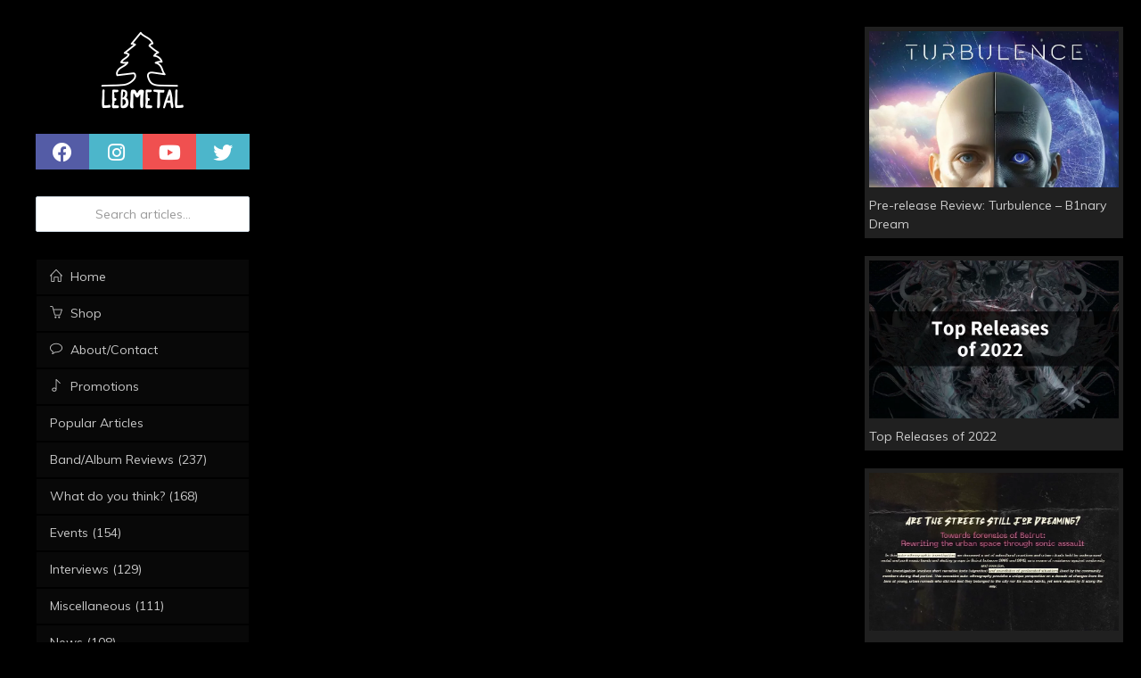

--- FILE ---
content_type: text/html; charset=UTF-8
request_url: https://lebmetal.com/offers/
body_size: 12779
content:
<!DOCTYPE html>
<html lang="en">
	<head>
		<meta http-equiv="Content-Type" content="text/html; charset=UTF-8" />
		<meta name="viewport" content="width=device-width, initial-scale=1.0" />
		<meta name="robots" content="index,follow,noodp,noydir" />
		<meta property="fb:app_id" content="575717509149512">
        
		            <link rel="canonical" href="https://lebmetal.com/offers/">
		        
		<link rel="pingback" href="https://lebmetal.com/xmlrpc.php" />
		<link rel="shortcut icon" type="image/png" href="https://lebmetal.com/wp-content/themes/wide/assets/images/favicon.png?v=1.3" />
		<link rel="apple-touch-icon" href="https://lebmetal.com/wp-content/themes/wide/assets/images/favicon.png?v=1.3" />
        
		<title>Offers | LebMetal</title>
<meta name="description" content="We are a group of music enthusiasts who promote both Rock / Metal music and their subcultures. We mainly cover events, review albums and promote bands and artists." />
<meta name="keywords" content="lebanon,lebanese metal bands, lebanese rock bands, lebmetal,interviews,reviews,events" />
<meta property="og:type" content="website" />
<meta property="og:title" content="Offers | LebMetal" />
<meta property="og:url" content="https://lebmetal.com/offers/" />	
<meta property="og:description" content="We are a group of music enthusiasts who promote both Rock / Metal music and their subcultures. We mainly cover events, review albums and promote bands and artists." />
<meta property="og:image" content="https://lebmetal.com/wp-content/themes/wide/assets/images/default-facebook.png?v=10" />

<!-- Rich snippets -->
<script type="application/ld+json">
{
	"@context": "http://schema.org",
	"@type": "WebSite",
	"name": "LebMetal",
	"alternateName": "The Lebanese Metal Community",
	"url": "http://www.lebmetal.com",
	"description": "We are a group of music enthusiasts who promote both Rock / Metal music and their subcultures. We mainly cover events, review albums and promote bands and artists.",
	"image": "https://lebmetal.com/wp-content/themes/wide/assets/images/default-facebook.png?v=10",
  "potentialAction": {
    "@type": "SearchAction",
    "target": "https://www.lebmetal.com/?s={search_term_string}",
    "query-input": "required name=search_term_string"
  }
}
</script>        
		<meta name='robots' content='max-image-preview:large' />
<link rel='dns-prefetch' href='//platform-api.sharethis.com' />
<link rel='dns-prefetch' href='//ajax.googleapis.com' />
<link rel='dns-prefetch' href='//fonts.googleapis.com' />
<link rel='dns-prefetch' href='//www.googletagmanager.com' />
<link rel='dns-prefetch' href='//pagead2.googlesyndication.com' />
<script type="text/javascript">
/* <![CDATA[ */
window._wpemojiSettings = {"baseUrl":"https:\/\/s.w.org\/images\/core\/emoji\/15.0.3\/72x72\/","ext":".png","svgUrl":"https:\/\/s.w.org\/images\/core\/emoji\/15.0.3\/svg\/","svgExt":".svg","source":{"concatemoji":"https:\/\/lebmetal.com\/wp-includes\/js\/wp-emoji-release.min.js?ver=6.5.2"}};
/*! This file is auto-generated */
!function(i,n){var o,s,e;function c(e){try{var t={supportTests:e,timestamp:(new Date).valueOf()};sessionStorage.setItem(o,JSON.stringify(t))}catch(e){}}function p(e,t,n){e.clearRect(0,0,e.canvas.width,e.canvas.height),e.fillText(t,0,0);var t=new Uint32Array(e.getImageData(0,0,e.canvas.width,e.canvas.height).data),r=(e.clearRect(0,0,e.canvas.width,e.canvas.height),e.fillText(n,0,0),new Uint32Array(e.getImageData(0,0,e.canvas.width,e.canvas.height).data));return t.every(function(e,t){return e===r[t]})}function u(e,t,n){switch(t){case"flag":return n(e,"\ud83c\udff3\ufe0f\u200d\u26a7\ufe0f","\ud83c\udff3\ufe0f\u200b\u26a7\ufe0f")?!1:!n(e,"\ud83c\uddfa\ud83c\uddf3","\ud83c\uddfa\u200b\ud83c\uddf3")&&!n(e,"\ud83c\udff4\udb40\udc67\udb40\udc62\udb40\udc65\udb40\udc6e\udb40\udc67\udb40\udc7f","\ud83c\udff4\u200b\udb40\udc67\u200b\udb40\udc62\u200b\udb40\udc65\u200b\udb40\udc6e\u200b\udb40\udc67\u200b\udb40\udc7f");case"emoji":return!n(e,"\ud83d\udc26\u200d\u2b1b","\ud83d\udc26\u200b\u2b1b")}return!1}function f(e,t,n){var r="undefined"!=typeof WorkerGlobalScope&&self instanceof WorkerGlobalScope?new OffscreenCanvas(300,150):i.createElement("canvas"),a=r.getContext("2d",{willReadFrequently:!0}),o=(a.textBaseline="top",a.font="600 32px Arial",{});return e.forEach(function(e){o[e]=t(a,e,n)}),o}function t(e){var t=i.createElement("script");t.src=e,t.defer=!0,i.head.appendChild(t)}"undefined"!=typeof Promise&&(o="wpEmojiSettingsSupports",s=["flag","emoji"],n.supports={everything:!0,everythingExceptFlag:!0},e=new Promise(function(e){i.addEventListener("DOMContentLoaded",e,{once:!0})}),new Promise(function(t){var n=function(){try{var e=JSON.parse(sessionStorage.getItem(o));if("object"==typeof e&&"number"==typeof e.timestamp&&(new Date).valueOf()<e.timestamp+604800&&"object"==typeof e.supportTests)return e.supportTests}catch(e){}return null}();if(!n){if("undefined"!=typeof Worker&&"undefined"!=typeof OffscreenCanvas&&"undefined"!=typeof URL&&URL.createObjectURL&&"undefined"!=typeof Blob)try{var e="postMessage("+f.toString()+"("+[JSON.stringify(s),u.toString(),p.toString()].join(",")+"));",r=new Blob([e],{type:"text/javascript"}),a=new Worker(URL.createObjectURL(r),{name:"wpTestEmojiSupports"});return void(a.onmessage=function(e){c(n=e.data),a.terminate(),t(n)})}catch(e){}c(n=f(s,u,p))}t(n)}).then(function(e){for(var t in e)n.supports[t]=e[t],n.supports.everything=n.supports.everything&&n.supports[t],"flag"!==t&&(n.supports.everythingExceptFlag=n.supports.everythingExceptFlag&&n.supports[t]);n.supports.everythingExceptFlag=n.supports.everythingExceptFlag&&!n.supports.flag,n.DOMReady=!1,n.readyCallback=function(){n.DOMReady=!0}}).then(function(){return e}).then(function(){var e;n.supports.everything||(n.readyCallback(),(e=n.source||{}).concatemoji?t(e.concatemoji):e.wpemoji&&e.twemoji&&(t(e.twemoji),t(e.wpemoji)))}))}((window,document),window._wpemojiSettings);
/* ]]> */
</script>
<style type="text/css" media="all">
.wpautoterms-footer{background-color:#ffffff;text-align:center;}
.wpautoterms-footer a{color:#000000;font-family:Arial, sans-serif;font-size:14px;}
.wpautoterms-footer .separator{color:#cccccc;font-family:Arial, sans-serif;font-size:14px;}</style>
<style id='wp-emoji-styles-inline-css' type='text/css'>

	img.wp-smiley, img.emoji {
		display: inline !important;
		border: none !important;
		box-shadow: none !important;
		height: 1em !important;
		width: 1em !important;
		margin: 0 0.07em !important;
		vertical-align: -0.1em !important;
		background: none !important;
		padding: 0 !important;
	}
</style>
<link rel='stylesheet' id='wp-block-library-css' href='https://lebmetal.com/wp-includes/css/dist/block-library/style.min.css?ver=6.5.2' type='text/css' media='all' />
<style id='classic-theme-styles-inline-css' type='text/css'>
/*! This file is auto-generated */
.wp-block-button__link{color:#fff;background-color:#32373c;border-radius:9999px;box-shadow:none;text-decoration:none;padding:calc(.667em + 2px) calc(1.333em + 2px);font-size:1.125em}.wp-block-file__button{background:#32373c;color:#fff;text-decoration:none}
</style>
<style id='global-styles-inline-css' type='text/css'>
body{--wp--preset--color--black: #000000;--wp--preset--color--cyan-bluish-gray: #abb8c3;--wp--preset--color--white: #ffffff;--wp--preset--color--pale-pink: #f78da7;--wp--preset--color--vivid-red: #cf2e2e;--wp--preset--color--luminous-vivid-orange: #ff6900;--wp--preset--color--luminous-vivid-amber: #fcb900;--wp--preset--color--light-green-cyan: #7bdcb5;--wp--preset--color--vivid-green-cyan: #00d084;--wp--preset--color--pale-cyan-blue: #8ed1fc;--wp--preset--color--vivid-cyan-blue: #0693e3;--wp--preset--color--vivid-purple: #9b51e0;--wp--preset--gradient--vivid-cyan-blue-to-vivid-purple: linear-gradient(135deg,rgba(6,147,227,1) 0%,rgb(155,81,224) 100%);--wp--preset--gradient--light-green-cyan-to-vivid-green-cyan: linear-gradient(135deg,rgb(122,220,180) 0%,rgb(0,208,130) 100%);--wp--preset--gradient--luminous-vivid-amber-to-luminous-vivid-orange: linear-gradient(135deg,rgba(252,185,0,1) 0%,rgba(255,105,0,1) 100%);--wp--preset--gradient--luminous-vivid-orange-to-vivid-red: linear-gradient(135deg,rgba(255,105,0,1) 0%,rgb(207,46,46) 100%);--wp--preset--gradient--very-light-gray-to-cyan-bluish-gray: linear-gradient(135deg,rgb(238,238,238) 0%,rgb(169,184,195) 100%);--wp--preset--gradient--cool-to-warm-spectrum: linear-gradient(135deg,rgb(74,234,220) 0%,rgb(151,120,209) 20%,rgb(207,42,186) 40%,rgb(238,44,130) 60%,rgb(251,105,98) 80%,rgb(254,248,76) 100%);--wp--preset--gradient--blush-light-purple: linear-gradient(135deg,rgb(255,206,236) 0%,rgb(152,150,240) 100%);--wp--preset--gradient--blush-bordeaux: linear-gradient(135deg,rgb(254,205,165) 0%,rgb(254,45,45) 50%,rgb(107,0,62) 100%);--wp--preset--gradient--luminous-dusk: linear-gradient(135deg,rgb(255,203,112) 0%,rgb(199,81,192) 50%,rgb(65,88,208) 100%);--wp--preset--gradient--pale-ocean: linear-gradient(135deg,rgb(255,245,203) 0%,rgb(182,227,212) 50%,rgb(51,167,181) 100%);--wp--preset--gradient--electric-grass: linear-gradient(135deg,rgb(202,248,128) 0%,rgb(113,206,126) 100%);--wp--preset--gradient--midnight: linear-gradient(135deg,rgb(2,3,129) 0%,rgb(40,116,252) 100%);--wp--preset--font-size--small: 13px;--wp--preset--font-size--medium: 20px;--wp--preset--font-size--large: 36px;--wp--preset--font-size--x-large: 42px;--wp--preset--spacing--20: 0.44rem;--wp--preset--spacing--30: 0.67rem;--wp--preset--spacing--40: 1rem;--wp--preset--spacing--50: 1.5rem;--wp--preset--spacing--60: 2.25rem;--wp--preset--spacing--70: 3.38rem;--wp--preset--spacing--80: 5.06rem;--wp--preset--shadow--natural: 6px 6px 9px rgba(0, 0, 0, 0.2);--wp--preset--shadow--deep: 12px 12px 50px rgba(0, 0, 0, 0.4);--wp--preset--shadow--sharp: 6px 6px 0px rgba(0, 0, 0, 0.2);--wp--preset--shadow--outlined: 6px 6px 0px -3px rgba(255, 255, 255, 1), 6px 6px rgba(0, 0, 0, 1);--wp--preset--shadow--crisp: 6px 6px 0px rgba(0, 0, 0, 1);}:where(.is-layout-flex){gap: 0.5em;}:where(.is-layout-grid){gap: 0.5em;}body .is-layout-flow > .alignleft{float: left;margin-inline-start: 0;margin-inline-end: 2em;}body .is-layout-flow > .alignright{float: right;margin-inline-start: 2em;margin-inline-end: 0;}body .is-layout-flow > .aligncenter{margin-left: auto !important;margin-right: auto !important;}body .is-layout-constrained > .alignleft{float: left;margin-inline-start: 0;margin-inline-end: 2em;}body .is-layout-constrained > .alignright{float: right;margin-inline-start: 2em;margin-inline-end: 0;}body .is-layout-constrained > .aligncenter{margin-left: auto !important;margin-right: auto !important;}body .is-layout-constrained > :where(:not(.alignleft):not(.alignright):not(.alignfull)){max-width: var(--wp--style--global--content-size);margin-left: auto !important;margin-right: auto !important;}body .is-layout-constrained > .alignwide{max-width: var(--wp--style--global--wide-size);}body .is-layout-flex{display: flex;}body .is-layout-flex{flex-wrap: wrap;align-items: center;}body .is-layout-flex > *{margin: 0;}body .is-layout-grid{display: grid;}body .is-layout-grid > *{margin: 0;}:where(.wp-block-columns.is-layout-flex){gap: 2em;}:where(.wp-block-columns.is-layout-grid){gap: 2em;}:where(.wp-block-post-template.is-layout-flex){gap: 1.25em;}:where(.wp-block-post-template.is-layout-grid){gap: 1.25em;}.has-black-color{color: var(--wp--preset--color--black) !important;}.has-cyan-bluish-gray-color{color: var(--wp--preset--color--cyan-bluish-gray) !important;}.has-white-color{color: var(--wp--preset--color--white) !important;}.has-pale-pink-color{color: var(--wp--preset--color--pale-pink) !important;}.has-vivid-red-color{color: var(--wp--preset--color--vivid-red) !important;}.has-luminous-vivid-orange-color{color: var(--wp--preset--color--luminous-vivid-orange) !important;}.has-luminous-vivid-amber-color{color: var(--wp--preset--color--luminous-vivid-amber) !important;}.has-light-green-cyan-color{color: var(--wp--preset--color--light-green-cyan) !important;}.has-vivid-green-cyan-color{color: var(--wp--preset--color--vivid-green-cyan) !important;}.has-pale-cyan-blue-color{color: var(--wp--preset--color--pale-cyan-blue) !important;}.has-vivid-cyan-blue-color{color: var(--wp--preset--color--vivid-cyan-blue) !important;}.has-vivid-purple-color{color: var(--wp--preset--color--vivid-purple) !important;}.has-black-background-color{background-color: var(--wp--preset--color--black) !important;}.has-cyan-bluish-gray-background-color{background-color: var(--wp--preset--color--cyan-bluish-gray) !important;}.has-white-background-color{background-color: var(--wp--preset--color--white) !important;}.has-pale-pink-background-color{background-color: var(--wp--preset--color--pale-pink) !important;}.has-vivid-red-background-color{background-color: var(--wp--preset--color--vivid-red) !important;}.has-luminous-vivid-orange-background-color{background-color: var(--wp--preset--color--luminous-vivid-orange) !important;}.has-luminous-vivid-amber-background-color{background-color: var(--wp--preset--color--luminous-vivid-amber) !important;}.has-light-green-cyan-background-color{background-color: var(--wp--preset--color--light-green-cyan) !important;}.has-vivid-green-cyan-background-color{background-color: var(--wp--preset--color--vivid-green-cyan) !important;}.has-pale-cyan-blue-background-color{background-color: var(--wp--preset--color--pale-cyan-blue) !important;}.has-vivid-cyan-blue-background-color{background-color: var(--wp--preset--color--vivid-cyan-blue) !important;}.has-vivid-purple-background-color{background-color: var(--wp--preset--color--vivid-purple) !important;}.has-black-border-color{border-color: var(--wp--preset--color--black) !important;}.has-cyan-bluish-gray-border-color{border-color: var(--wp--preset--color--cyan-bluish-gray) !important;}.has-white-border-color{border-color: var(--wp--preset--color--white) !important;}.has-pale-pink-border-color{border-color: var(--wp--preset--color--pale-pink) !important;}.has-vivid-red-border-color{border-color: var(--wp--preset--color--vivid-red) !important;}.has-luminous-vivid-orange-border-color{border-color: var(--wp--preset--color--luminous-vivid-orange) !important;}.has-luminous-vivid-amber-border-color{border-color: var(--wp--preset--color--luminous-vivid-amber) !important;}.has-light-green-cyan-border-color{border-color: var(--wp--preset--color--light-green-cyan) !important;}.has-vivid-green-cyan-border-color{border-color: var(--wp--preset--color--vivid-green-cyan) !important;}.has-pale-cyan-blue-border-color{border-color: var(--wp--preset--color--pale-cyan-blue) !important;}.has-vivid-cyan-blue-border-color{border-color: var(--wp--preset--color--vivid-cyan-blue) !important;}.has-vivid-purple-border-color{border-color: var(--wp--preset--color--vivid-purple) !important;}.has-vivid-cyan-blue-to-vivid-purple-gradient-background{background: var(--wp--preset--gradient--vivid-cyan-blue-to-vivid-purple) !important;}.has-light-green-cyan-to-vivid-green-cyan-gradient-background{background: var(--wp--preset--gradient--light-green-cyan-to-vivid-green-cyan) !important;}.has-luminous-vivid-amber-to-luminous-vivid-orange-gradient-background{background: var(--wp--preset--gradient--luminous-vivid-amber-to-luminous-vivid-orange) !important;}.has-luminous-vivid-orange-to-vivid-red-gradient-background{background: var(--wp--preset--gradient--luminous-vivid-orange-to-vivid-red) !important;}.has-very-light-gray-to-cyan-bluish-gray-gradient-background{background: var(--wp--preset--gradient--very-light-gray-to-cyan-bluish-gray) !important;}.has-cool-to-warm-spectrum-gradient-background{background: var(--wp--preset--gradient--cool-to-warm-spectrum) !important;}.has-blush-light-purple-gradient-background{background: var(--wp--preset--gradient--blush-light-purple) !important;}.has-blush-bordeaux-gradient-background{background: var(--wp--preset--gradient--blush-bordeaux) !important;}.has-luminous-dusk-gradient-background{background: var(--wp--preset--gradient--luminous-dusk) !important;}.has-pale-ocean-gradient-background{background: var(--wp--preset--gradient--pale-ocean) !important;}.has-electric-grass-gradient-background{background: var(--wp--preset--gradient--electric-grass) !important;}.has-midnight-gradient-background{background: var(--wp--preset--gradient--midnight) !important;}.has-small-font-size{font-size: var(--wp--preset--font-size--small) !important;}.has-medium-font-size{font-size: var(--wp--preset--font-size--medium) !important;}.has-large-font-size{font-size: var(--wp--preset--font-size--large) !important;}.has-x-large-font-size{font-size: var(--wp--preset--font-size--x-large) !important;}
.wp-block-navigation a:where(:not(.wp-element-button)){color: inherit;}
:where(.wp-block-post-template.is-layout-flex){gap: 1.25em;}:where(.wp-block-post-template.is-layout-grid){gap: 1.25em;}
:where(.wp-block-columns.is-layout-flex){gap: 2em;}:where(.wp-block-columns.is-layout-grid){gap: 2em;}
.wp-block-pullquote{font-size: 1.5em;line-height: 1.6;}
</style>
<link rel='stylesheet' id='wpautoterms_css-css' href='https://lebmetal.com/wp-content/plugins/auto-terms-of-service-and-privacy-policy/css/wpautoterms.css?ver=6.5.2' type='text/css' media='all' />
<link rel='stylesheet' id='taxonomy-image-plugin-public-css' href='https://lebmetal.com/wp-content/plugins/taxonomy-images/css/style.css?ver=0.9.6' type='text/css' media='screen' />
<link rel='stylesheet' id='google_font_muli-css' href='https://fonts.googleapis.com/css?family=Muli%3A400%2C500%2C600%2C700&#038;ver=6.5.2' type='text/css' media='all' />
<link rel='stylesheet' id='font-awesome-css' href='https://lebmetal.com/wp-content/themes/wide/assets/css/all.min.css?ver=6.5.2' type='text/css' media='all' />
<script type="text/javascript" src="http://ajax.googleapis.com/ajax/libs/jquery/3.6.0/jquery.min.js?ver=2.0.0" id="jquery-js"></script>
<script type="text/javascript" src="https://lebmetal.com/wp-includes/js/dist/vendor/wp-polyfill-inert.min.js?ver=3.1.2" id="wp-polyfill-inert-js"></script>
<script type="text/javascript" src="https://lebmetal.com/wp-includes/js/dist/vendor/regenerator-runtime.min.js?ver=0.14.0" id="regenerator-runtime-js"></script>
<script type="text/javascript" src="https://lebmetal.com/wp-includes/js/dist/vendor/wp-polyfill.min.js?ver=3.15.0" id="wp-polyfill-js"></script>
<script type="text/javascript" src="https://lebmetal.com/wp-includes/js/dist/dom-ready.min.js?ver=f77871ff7694fffea381" id="wp-dom-ready-js"></script>
<script type="text/javascript" src="https://lebmetal.com/wp-content/plugins/auto-terms-of-service-and-privacy-policy/js/base.js?ver=2.5.1" id="wpautoterms_base-js"></script>
<script type="text/javascript" src="//platform-api.sharethis.com/js/sharethis.js?ver=8.4.12#property=654285a5744d850019cafca3&amp;product=gdpr-compliance-tool-v2&amp;source=simple-share-buttons-adder-wordpress" id="simple-share-buttons-adder-mu-js"></script>
<link rel="https://api.w.org/" href="https://lebmetal.com/wp-json/" /><link rel="alternate" type="application/json" href="https://lebmetal.com/wp-json/wp/v2/pages/23548" /><link rel="EditURI" type="application/rsd+xml" title="RSD" href="https://lebmetal.com/xmlrpc.php?rsd" />
<meta name="generator" content="WordPress 6.5.2" />
<link rel="canonical" href="https://lebmetal.com/offers/" />
<link rel='shortlink' href='https://lebmetal.com/?p=23548' />
<link rel="alternate" type="application/json+oembed" href="https://lebmetal.com/wp-json/oembed/1.0/embed?url=https%3A%2F%2Flebmetal.com%2Foffers%2F" />
<link rel="alternate" type="text/xml+oembed" href="https://lebmetal.com/wp-json/oembed/1.0/embed?url=https%3A%2F%2Flebmetal.com%2Foffers%2F&#038;format=xml" />
<meta name="generator" content="Site Kit by Google 1.124.0" />		<script>
			document.documentElement.className = document.documentElement.className.replace('no-js', 'js');
		</script>
				<style>
			.no-js img.lazyload {
				display: none;
			}

			figure.wp-block-image img.lazyloading {
				min-width: 150px;
			}

						.lazyload, .lazyloading {
				opacity: 0;
			}

			.lazyloaded {
				opacity: 1;
				transition: opacity 300ms;
				transition-delay: 0ms;
			}

					</style>
		
<!-- Google AdSense meta tags added by Site Kit -->
<meta name="google-adsense-platform-account" content="ca-host-pub-2644536267352236">
<meta name="google-adsense-platform-domain" content="sitekit.withgoogle.com">
<!-- End Google AdSense meta tags added by Site Kit -->

<!-- Google AdSense snippet added by Site Kit -->
<script type="text/javascript" async="async" src="https://pagead2.googlesyndication.com/pagead/js/adsbygoogle.js?client=ca-pub-3199633713417936&amp;host=ca-host-pub-2644536267352236" crossorigin="anonymous"></script>

<!-- End Google AdSense snippet added by Site Kit -->
        
		<link rel="stylesheet" id="main-css" href="https://lebmetal.com/wp-content/themes/wide/style.css?ver=20.0302" type="text/css" media="all" />
		<link rel="stylesheet" id="main-css" href="https://lebmetal.com/wp-content/themes/wide/style_updates.css?ver=20.0302" type="text/css" media="all" />
        
            		<script async src="https://www.googletagmanager.com/gtag/js?id=UA-162778888-1"></script>
    		<script>
            window.dataLayer = window.dataLayer || [];
            function gtag(){dataLayer.push(arguments);}
            gtag('js', new Date());
            gtag('config', 'UA-162778888-1');
            </script>
            <script async src="https://pagead2.googlesyndication.com/pagead/js/adsbygoogle.js"></script>
            </head>
    
	<body class="page-template page-template-template-offers page-template-template-offers-php page page-id-23548">
		<section id="content">
			<div id="panel_1" class="panel_block">
				<div id="logo" class="navbar-header aside">
					<a id="btn-open-menu" class="btn visible-xs" href="javascript:void(0);"><i class="icon-list"></i></a>
					<a class="navbar-brand" href="https://lebmetal.com">
						<img alt="LebMetal Logo" data-src="https://lebmetal.com/wp-content/themes/wide/assets/images/lebmetal_logo_bw.png" src="[data-uri]" class="lazyload" /><noscript><img alt="LebMetal Logo" src="https://lebmetal.com/wp-content/themes/wide/assets/images/lebmetal_logo_bw.png"/></noscript>
                    </a>
					<a class="btn btn-link visible-xs" data-target=".user" data-toggle="dropdown"></a>
                </div>
                <div class="side_block" id="site_search_mobile">
                    <form role="search" action="https://lebmetal.com" method="get">
                        <input name="s" class="form-control" placeholder="Search articles..." type="text">
                    </form>
                </div>
                
				<div class="navbar-social side_block clearfix">
					<a href="https://fb.com/lebmetal" target="_open" class="btn btn-icon btn-primary"><i class="far fa-2x fa-facebook"></i></a>
                    <a href="https://instagram.com/lebmetal" target="_open" class="btn btn-icon btn-info"><i class="far fa-2x fa-instagram"></i></a>
					<a href="https://www.youtube.com/channel/UCglzHxh3_PIkPtXTjxInojw" target="_open" class="btn btn-icon btn-danger"><i class="far fa-2x fa-youtube"></i></a>
					<a href="https://twitter.com/lebmetal" target="_open" class="btn btn-icon btn-info"><i class="far fa-2x fa-twitter"></i></a>
                </div>
                
                                    <div class="side_block" id="site_search">
                        <form role="search" action="https://lebmetal.com" method="get">
                            <input name="s" class="form-control" placeholder="Search articles..." type="text">
                        </form>
                    </div>
                                <div class="side_block">
                    <section id="nav">
                        <section>
                            <nav class="nav-primary">
                                <ul class="nav" id="nav-categories">
                                    <li><a href="https://lebmetal.com"><i class="icon-home icon"></i> <span>Home</span></a></li>
                                    <li> <a href="https://lebmetal.com/shop"><i class="icon-basket icon"></i> <span>Shop</span></a></li>
                                    <li><a href="https://lebmetal.com/about-contact"><i class="icon-bubble icon"></i> <span>About/Contact</span></a></li>
                                    <li><a href="https://lebmetal.com/promotions"><i class="icon-music-tone icon"></i> <span>Promotions</span></a></li>
                                    <li><a href="https://lebmetal.com/popular-articles">Popular Articles</a></li>
                                                                            									<li><a href="https://lebmetal.com/category/bandalbum-reviews/"><span>Band/Album Reviews (237)</span></a></a></li>                                        									<li><a href="https://lebmetal.com/category/what-do-you-think/"><span>What do you think? (168)</span></a></a></li>                                        									<li><a href="https://lebmetal.com/category/events/"><span>Events (154)</span></a></a></li>                                        									<li><a href="https://lebmetal.com/category/interviews/"><span>Interviews (129)</span></a></a></li>                                        									<li><a href="https://lebmetal.com/category/did-you-know/"><span>Miscellaneous (111)</span></a></a></li>                                        									<li><a href="https://lebmetal.com/category/news/"><span>News (108)</span></a></a></li>                                        									<li><a href="https://lebmetal.com/category/event-reviews/"><span>Event Reviews (106)</span></a></a></li>                                        									<li><a href="https://lebmetal.com/category/musicians-corner/"><span>Musician's Corner (21)</span></a></a></li>                                                                    </ul>
                            </nav>
                        </section>
                    </section>
                </div>
            
                                    <div class="side_block" id="amazon_merch">
                        <iframe style="width:120px;height:240px;" marginwidth="0" marginheight="0" scrolling="no" frameborder="0" src="//ws-na.amazon-adsystem.com/widgets/q?ServiceVersion=20070822&OneJS=1&Operation=GetAdHtml&MarketPlace=US&source=ss&ref=as_ss_li_til&ad_type=product_link&tracking_id=lebmetal-20&language=en_US&marketplace=amazon&region=US&placement=B08DYYN6FB&asins=B08DYYN6FB&linkId=a49fd7153c33d44cb25a49460177f02f&show_border=true&link_opens_in_new_window=true"></iframe>
                        <iframe style="width:120px;height:240px;" marginwidth="0" marginheight="0" scrolling="no" frameborder="0" src="//ws-na.amazon-adsystem.com/widgets/q?ServiceVersion=20070822&OneJS=1&Operation=GetAdHtml&MarketPlace=US&source=ss&ref=as_ss_li_til&ad_type=product_link&tracking_id=lebmetal-20&language=en_US&marketplace=amazon&region=US&placement=B08DM4HYMS&asins=B08DM4HYMS&linkId=beaed5da64e5f7ed91e6868f3daaa4f2&show_border=true&link_opens_in_new_window=true"></iframe>
                        <iframe style="width:120px;height:240px;" marginwidth="0" marginheight="0" scrolling="no" frameborder="0" src="//ws-na.amazon-adsystem.com/widgets/q?ServiceVersion=20070822&OneJS=1&Operation=GetAdHtml&MarketPlace=US&source=ss&ref=as_ss_li_til&ad_type=product_link&tracking_id=lebmetal-20&language=en_US&marketplace=amazon&region=US&placement=B08CGNGC6Y&asins=B08CGNGC6Y&linkId=546fbcdf40ffd423f2a44e495b625fce&show_border=true&link_opens_in_new_window=true"></iframe>
                    </div>
                <form class="side_block" id="form-paypal" action="https://www.paypal.com/cgi-bin/webscr" method="post" target="_top">
                    <input type="hidden" name="cmd" value="_donations">
                    <input type="hidden" name="business" value="admin@lebmetal.com">
                    <input type="hidden" name="lc" value="US">
                    <input type="hidden" name="item_name" value="LebMetal">
                    <input type="hidden" name="no_note" value="0">
                    <input type="hidden" name="currency_code" value="USD">
                    <input type="hidden" name="bn" value="PP-DonationsBF:btn_donateCC_LG.gif:NonHostedGuest">
                    <input type="image" src="https://www.paypalobjects.com/en_US/i/btn/btn_donateCC_LG.gif" border="0" name="submit" alt="PayPal - The safer, easier way to pay online!">
                    <img alt="" border="0" data-src="https://www.paypalobjects.com/en_US/i/scr/pixel.gif" width="1" height="1" src="[data-uri]" class="lazyload" style="--smush-placeholder-width: 1px; --smush-placeholder-aspect-ratio: 1/1;"><noscript><img alt="" border="0" src="https://www.paypalobjects.com/en_US/i/scr/pixel.gif" width="1" height="1"></noscript>
                </form>
                
                                    <ins class="adsbygoogle"
                    style="display:block"
                    data-ad-client="ca-pub-3199633713417936"
                    data-ad-slot="5224455371"
                    data-ad-format="auto"
                    data-full-width-responsive="true"></ins>
                			</div>
            
			<div id="panel_2" class="panel_block">
				                
<div class="row">
    <div class="col-lg-8">

        <div class="container_box container_youtube">
            <div class="row row_box" id="home-youtube">
                <div class="col-lg-12">
                    <iframe width="100%" height="100%" src="https://www.youtube.com/embed/videoseries?list=PLdpbDU-Amob5ljL7omPPHwOtr_8ZMon7T" frameborder="0" allow="autoplay; encrypted-media" allowfullscreen></iframe>
                </div>
                <div class="col-lg-12">
                    <iframe width="100%" height="100%" src="https://www.youtube.com/embed/videoseries?list=PLdpbDU-Amob6o3foWbM6yS6Gfb4yrbhKH" frameborder="0" allow="autoplay; encrypted-media" allowfullscreen></iframe>
                </div>
            </div>
        </div>

        <div class="row">
            <div class="col-lg-12">
                <h3 class="font-thin section_title">Recent Articles</h3>
            </div>
        </div>
        
        <div class="row row-sm" id="latest-articles">
                
            <div class="col-xs-12 col-sm-12 col-md-12 col-lg-12 listing-entry">
            <div class="item">
                <div class="pos-rlt">
                    <a class="listing-image" href="https://lebmetal.com/2024/03/pre-release-review-turbulence-b1nary-dream/"><img alt="Pre-release Review: Turbulence &#8211; B1nary Dream" class="img-full lazyload" data-src="https://lebmetal.com/wp-content/files/2024/03/picture-2600-Copy.jpg" src="[data-uri]" style="--smush-placeholder-width: 793px; --smush-placeholder-aspect-ratio: 793/495;"><noscript><img alt="Pre-release Review: Turbulence &#8211; B1nary Dream" class="img-full" src="https://lebmetal.com/wp-content/files/2024/03/picture-2600-Copy.jpg"></noscript></a>
                </div>
                <div class="padder-v post-meta-box">
                    <h2 class="title">
                        <a href="https://lebmetal.com/2024/03/pre-release-review-turbulence-b1nary-dream/">Pre-release Review: Turbulence &#8211; B1nary Dream</a>
                    </h2>
                    <span class="author">
                        <i class="fa fa-user"></i>&nbsp;<a href="https://lebmetal.com/author/rami-rouhana">Rami Rouhana</a>
                     </span>
                    <span class="date">
                        <i class="fa fa-clock-o"></i>&nbsp;Mar 3rd 2024                    </span>
                </div>
            </div>
        </div>
            
            
    	
			
    
            <div class="col-xs-12 col-sm-12 col-md-12 col-lg-12 listing-entry">
            <div class="item">
                <div class="pos-rlt">
                    <a class="listing-image" href="https://lebmetal.com/2023/01/top-releases-of-2022/"><img alt="Top Releases of 2022" class="img-full lazyload" data-src="https://lebmetal.com/wp-content/files/2023/01/lebmetal-top-releases-2022.jpg" src="[data-uri]" style="--smush-placeholder-width: 782px; --smush-placeholder-aspect-ratio: 782/495;"><noscript><img alt="Top Releases of 2022" class="img-full" src="https://lebmetal.com/wp-content/files/2023/01/lebmetal-top-releases-2022.jpg"></noscript></a>
                </div>
                <div class="padder-v post-meta-box">
                    <h2 class="title">
                        <a href="https://lebmetal.com/2023/01/top-releases-of-2022/">Top Releases of 2022</a>
                    </h2>
                    <span class="author">
                        <i class="fa fa-user"></i>&nbsp;<a href="https://lebmetal.com/author/admin">admin</a>
                     </span>
                    <span class="date">
                        <i class="fa fa-clock-o"></i>&nbsp;Jan 23rd 2023                    </span>
                </div>
            </div>
        </div>
            
                    <div class="clearfix visible-xs"></div>
            
    	
			
    
            <div class="col-xs-12 col-sm-12 col-md-12 col-lg-12 listing-entry">
            <div class="item">
                <div class="pos-rlt">
                    <a class="listing-image" href="https://lebmetal.com/2022/02/are-the-streets-still-for-dreaming-rehla-magazine-interactive-article-about-beiruts-metal-punk-underground/"><img alt="&#8220;Are The Streets Still For Dreaming?&#8221; Rehla magazine&#8217;s interactive article about Beirut&#8217;s Metal/Punk underground" class="img-full lazyload" data-src="https://lebmetal.com/wp-content/files/2022/02/front.jpg" src="[data-uri]" style="--smush-placeholder-width: 782px; --smush-placeholder-aspect-ratio: 782/495;"><noscript><img alt="&#8220;Are The Streets Still For Dreaming?&#8221; Rehla magazine&#8217;s interactive article about Beirut&#8217;s Metal/Punk underground" class="img-full" src="https://lebmetal.com/wp-content/files/2022/02/front.jpg"></noscript></a>
                </div>
                <div class="padder-v post-meta-box">
                    <h2 class="title">
                        <a href="https://lebmetal.com/2022/02/are-the-streets-still-for-dreaming-rehla-magazine-interactive-article-about-beiruts-metal-punk-underground/">&#8220;Are The Streets Still For Dreaming?&#8221; Rehla magazine&#8217;s interactive article about Beirut&#8217;s Metal/Punk underground</a>
                    </h2>
                    <span class="author">
                        <i class="fa fa-user"></i>&nbsp;<a href="https://lebmetal.com/author/admin">admin</a>
                     </span>
                    <span class="date">
                        <i class="fa fa-clock-o"></i>&nbsp;Feb 5th 2022                    </span>
                </div>
            </div>
        </div>
            
            
    	
			
    
            <div class="col-xs-12 col-sm-12 col-md-12 col-lg-12 listing-entry">
            <div class="item">
                <div class="pos-rlt">
                    <a class="listing-image" href="https://lebmetal.com/2022/01/top-releases-of-2021/"><img alt="Top Releases of 2021" class="img-full lazyload" data-src="https://lebmetal.com/wp-content/files/2022/01/lebmetal-top-releases-2021.jpg" src="[data-uri]" style="--smush-placeholder-width: 782px; --smush-placeholder-aspect-ratio: 782/495;"><noscript><img alt="Top Releases of 2021" class="img-full" src="https://lebmetal.com/wp-content/files/2022/01/lebmetal-top-releases-2021.jpg"></noscript></a>
                </div>
                <div class="padder-v post-meta-box">
                    <h2 class="title">
                        <a href="https://lebmetal.com/2022/01/top-releases-of-2021/">Top Releases of 2021</a>
                    </h2>
                    <span class="author">
                        <i class="fa fa-user"></i>&nbsp;<a href="https://lebmetal.com/author/admin">admin</a>
                     </span>
                    <span class="date">
                        <i class="fa fa-clock-o"></i>&nbsp;Jan 31st 2022                    </span>
                </div>
            </div>
        </div>
            
                    <div class="clearfix visible-xs"></div>
            
    	
			
    
            <div class="col-xs-12 col-sm-12 col-md-12 col-lg-12 listing-entry">
            <div class="item">
                <div class="pos-rlt">
                    <a class="listing-image" href="https://lebmetal.com/2021/10/drums-the-thunder-of-rock-and-metal/"><img alt="Drums, The Thunder of Rock and Metal!" class="img-full lazyload" data-src="https://lebmetal.com/wp-content/files/2021/10/10400296_13105780284_9551_n.jpg" src="[data-uri]" style="--smush-placeholder-width: 982px; --smush-placeholder-aspect-ratio: 982/495;"><noscript><img alt="Drums, The Thunder of Rock and Metal!" class="img-full" src="https://lebmetal.com/wp-content/files/2021/10/10400296_13105780284_9551_n.jpg"></noscript></a>
                </div>
                <div class="padder-v post-meta-box">
                    <h2 class="title">
                        <a href="https://lebmetal.com/2021/10/drums-the-thunder-of-rock-and-metal/">Drums, The Thunder of Rock and Metal!</a>
                    </h2>
                    <span class="author">
                        <i class="fa fa-user"></i>&nbsp;<a href="https://lebmetal.com/author/metalman">Joe Francis</a>
                     </span>
                    <span class="date">
                        <i class="fa fa-clock-o"></i>&nbsp;Oct 17th 2021                    </span>
                </div>
            </div>
        </div>
            
            
    	
			
    
            <div class="col-xs-12 col-sm-12 col-md-12 col-lg-12 listing-entry">
            <div class="item">
                <div class="pos-rlt">
                    <a class="listing-image" href="https://lebmetal.com/2021/08/death-tribe-2nd-full-length-packs-a-punch-with-a-star-lineup-and-full-movie-experience/"><img alt="DEATH TRIBE&#8217;s 2nd full-length packs a punch with a star lineup and full movie experience" class="img-full lazyload" data-src="https://lebmetal.com/wp-content/files/2021/08/the-red-experiment-2021.jpg" src="[data-uri]" style="--smush-placeholder-width: 982px; --smush-placeholder-aspect-ratio: 982/495;"><noscript><img alt="DEATH TRIBE&#8217;s 2nd full-length packs a punch with a star lineup and full movie experience" class="img-full" src="https://lebmetal.com/wp-content/files/2021/08/the-red-experiment-2021.jpg"></noscript></a>
                </div>
                <div class="padder-v post-meta-box">
                    <h2 class="title">
                        <a href="https://lebmetal.com/2021/08/death-tribe-2nd-full-length-packs-a-punch-with-a-star-lineup-and-full-movie-experience/">DEATH TRIBE&#8217;s 2nd full-length packs a punch with a star lineup and full movie experience</a>
                    </h2>
                    <span class="author">
                        <i class="fa fa-user"></i>&nbsp;<a href="https://lebmetal.com/author/patrick-saad">Patrick Saad</a>
                     </span>
                    <span class="date">
                        <i class="fa fa-clock-o"></i>&nbsp;Aug 8th 2021                    </span>
                </div>
            </div>
        </div>
            
                    <div class="clearfix visible-xs"></div>
            
    	
			
        </div>

        <div class="more-entries">
            <a href="https://lebmetal.com/articles/page/2" class="btn btn-lg btn-primary">All Articles</a>
        </div>

        <div class="row">
            <div class="col-lg-12">
                <h3 id="head_recent_promotions" class="font-thin section_title">Recent Promotions</h3>
            </div>
        </div>

        <div class="row row_box" id="home-promotions">
            <div class="col-xs-12 col-sm-6 col-md-4 col-lg-4 listing-entry">
	<div class="item listing-article listing-promotion">
		<div class="pos-rlt">
			<a class="promotion-image" href="https://lebmetal.com/promotion/lucid-sins-dancing-in-the-dark-2023/"><img alt="Lucid Sins &#8211; Dancing In The Dark (2023)" class="img-full lazyload" data-src="https://lebmetal.com/wp-content/files/2023/11/a3900489233_10-e1698858357814.jpg" src="[data-uri]" style="--smush-placeholder-width: 400px; --smush-placeholder-aspect-ratio: 400/400;"><noscript><img alt="Lucid Sins &#8211; Dancing In The Dark (2023)" class="img-full" src="https://lebmetal.com/wp-content/files/2023/11/a3900489233_10-e1698858357814.jpg"></noscript></a>
		</div>
		<div class="padder-v">
            <h2 class="title">
                <a href="https://lebmetal.com/promotion/lucid-sins-dancing-in-the-dark-2023/">Lucid Sins &#8211; Dancing In The Dark (2023)</a>
            </h2>
            <span class="sub-title release-date">Release date: 27.10.2023</span>
        </div>
	</div>
</div>
	
<div class="col-xs-12 col-sm-6 col-md-4 col-lg-4 listing-entry">
	<div class="item listing-article listing-promotion">
		<div class="pos-rlt">
			<a class="promotion-image" href="https://lebmetal.com/promotion/spurv-brefjaere-2023/"><img alt="Spurv &#8211; Brefj​æ​re (2023)" class="img-full lazyload" data-src="https://lebmetal.com/wp-content/files/2023/10/a3117178521_10-e1697448836674.jpg" src="[data-uri]" style="--smush-placeholder-width: 400px; --smush-placeholder-aspect-ratio: 400/400;"><noscript><img alt="Spurv &#8211; Brefj​æ​re (2023)" class="img-full" src="https://lebmetal.com/wp-content/files/2023/10/a3117178521_10-e1697448836674.jpg"></noscript></a>
		</div>
		<div class="padder-v">
            <h2 class="title">
                <a href="https://lebmetal.com/promotion/spurv-brefjaere-2023/">Spurv &#8211; Brefj​æ​re (2023)</a>
            </h2>
            <span class="sub-title release-date">Release date: 22.09.2023</span>
        </div>
	</div>
</div>
	
<div class="col-xs-12 col-sm-6 col-md-4 col-lg-4 listing-entry">
	<div class="item listing-article listing-promotion">
		<div class="pos-rlt">
			<a class="promotion-image" href="https://lebmetal.com/promotion/car-crash-weather-terra-nostra-2023/"><img alt="car crash weather &#8211; Terra Nostra (2023)" class="img-full lazyload" data-src="https://lebmetal.com/wp-content/files/2023/10/a2467294261_10-e1697445061895.jpg" src="[data-uri]" style="--smush-placeholder-width: 400px; --smush-placeholder-aspect-ratio: 400/400;"><noscript><img alt="car crash weather &#8211; Terra Nostra (2023)" class="img-full" src="https://lebmetal.com/wp-content/files/2023/10/a2467294261_10-e1697445061895.jpg"></noscript></a>
		</div>
		<div class="padder-v">
            <h2 class="title">
                <a href="https://lebmetal.com/promotion/car-crash-weather-terra-nostra-2023/">car crash weather &#8211; Terra Nostra (2023)</a>
            </h2>
            <span class="sub-title release-date">Release date: 22.05.2023</span>
        </div>
	</div>
</div>
	
        </div>
        <div class="more-entries">
            <a href="https://lebmetal.com/promotions/page/2" class="btn btn-lg btn-primary">All Promotions</a>
        </div>

        <div class="row">
            <div class="col-lg-12">
                <h3 class="font-thin section_title">From the Archive</h3>
            </div>
        </div>

        <div class="row row_box" id="archive-articles">
                
            <div class="col-xs-12 col-sm-12 col-md-12 col-lg-6 listing-entry listing-entry-pic-first">
            <div class="item">
                <div class="pos-rlt">
                    <a class="listing-image" href="https://lebmetal.com/2021/01/lebmetal-top-releases-of-2020/"><img alt="Top Releases of 2020" class="img-full lazyload" data-src="https://lebmetal.com/wp-content/files/2021/01/lebmetal-top-releases-2020.jpg" src="[data-uri]" style="--smush-placeholder-width: 782px; --smush-placeholder-aspect-ratio: 782/495;"><noscript><img alt="Top Releases of 2020" class="img-full" src="https://lebmetal.com/wp-content/files/2021/01/lebmetal-top-releases-2020.jpg"></noscript></a>
                </div>
                <div class="padder-v post-meta-box">
                    <h3 class="title">
                        <a href="https://lebmetal.com/2021/01/lebmetal-top-releases-of-2020/">Top Releases of 2020</a>
                    </h3>
                    <span class="author">
                        <i class="fa fa-user"></i>&nbsp;<a href="https://lebmetal.com/author/admin">admin</a>
                     </span>
                    <span class="date">
                        <i class="fa fa-clock-o"></i>&nbsp;Jan 3rd 2021                    </span>
                </div>
            </div>
        </div>
    
    	
			
    
            <div class="col-xs-12 col-sm-12 col-md-12 col-lg-6 listing-entry listing-entry-pic-first">
            <div class="item">
                <div class="pos-rlt">
                    <a class="listing-image" href="https://lebmetal.com/2011/01/lebmetals-top-metal-releases-of-2010/"><img alt="LebMetal&#8217;s Top Releases of 2010" class="img-full lazyload" data-src="http://www.lebmetal.com/wp-content/files/2010/12/lebmetals-top-metal-releases-of-2010.jpg" src="[data-uri]"><noscript><img alt="LebMetal&#8217;s Top Releases of 2010" class="img-full" src="http://www.lebmetal.com/wp-content/files/2010/12/lebmetals-top-metal-releases-of-2010.jpg"></noscript></a>
                </div>
                <div class="padder-v post-meta-box">
                    <h3 class="title">
                        <a href="https://lebmetal.com/2011/01/lebmetals-top-metal-releases-of-2010/">LebMetal&#8217;s Top Releases of 2010</a>
                    </h3>
                    <span class="author">
                        <i class="fa fa-user"></i>&nbsp;<a href="https://lebmetal.com/author/admin">admin</a>
                     </span>
                    <span class="date">
                        <i class="fa fa-clock-o"></i>&nbsp;Jan 1st 2011                    </span>
                </div>
            </div>
        </div>
    
    	
			
        </div>
        
    </div>
    
    <div class="col-lg-4 col-md-12 col-sm-12" id="col-related-articles">
                    <div class="related-articles">
            <div class="row">
                                    <div class="col-lg-12 col-md-12 col-xs-12 col-related-entry">
                        <div class="w">
                            <a href="https://lebmetal.com/2024/03/pre-release-review-turbulence-b1nary-dream/">
                                <img alt="Pre-release Review: Turbulence &#8211; B1nary Dream" data-src="https://lebmetal.com/wp-content/files/2024/03/picture-2600-Copy.jpg" src="[data-uri]" class="lazyload" style="--smush-placeholder-width: 793px; --smush-placeholder-aspect-ratio: 793/495;" /><noscript><img alt="Pre-release Review: Turbulence &#8211; B1nary Dream" src="https://lebmetal.com/wp-content/files/2024/03/picture-2600-Copy.jpg"/></noscript>
                            </a>
                            <div class="title">
                                <a href="https://lebmetal.com/2024/03/pre-release-review-turbulence-b1nary-dream/">Pre-release Review: Turbulence &#8211; B1nary Dream</a>
                            </div>
                        </div>
                    </div>
                                    <div class="col-lg-12 col-md-12 col-xs-12 col-related-entry">
                        <div class="w">
                            <a href="https://lebmetal.com/2023/01/top-releases-of-2022/">
                                <img alt="Top Releases of 2022" data-src="https://lebmetal.com/wp-content/files/2023/01/lebmetal-top-releases-2022.jpg" src="[data-uri]" class="lazyload" style="--smush-placeholder-width: 782px; --smush-placeholder-aspect-ratio: 782/495;" /><noscript><img alt="Top Releases of 2022" src="https://lebmetal.com/wp-content/files/2023/01/lebmetal-top-releases-2022.jpg"/></noscript>
                            </a>
                            <div class="title">
                                <a href="https://lebmetal.com/2023/01/top-releases-of-2022/">Top Releases of 2022</a>
                            </div>
                        </div>
                    </div>
                                    <div class="col-lg-12 col-md-12 col-xs-12 col-related-entry">
                        <div class="w">
                            <a href="https://lebmetal.com/2022/02/are-the-streets-still-for-dreaming-rehla-magazine-interactive-article-about-beiruts-metal-punk-underground/">
                                <img alt="&#8220;Are The Streets Still For Dreaming?&#8221; Rehla magazine&#8217;s interactive article about Beirut&#8217;s Metal/Punk underground" data-src="https://lebmetal.com/wp-content/files/2022/02/front.jpg" src="[data-uri]" class="lazyload" style="--smush-placeholder-width: 782px; --smush-placeholder-aspect-ratio: 782/495;" /><noscript><img alt="&#8220;Are The Streets Still For Dreaming?&#8221; Rehla magazine&#8217;s interactive article about Beirut&#8217;s Metal/Punk underground" src="https://lebmetal.com/wp-content/files/2022/02/front.jpg"/></noscript>
                            </a>
                            <div class="title">
                                <a href="https://lebmetal.com/2022/02/are-the-streets-still-for-dreaming-rehla-magazine-interactive-article-about-beiruts-metal-punk-underground/">&#8220;Are The Streets Still For Dreaming?&#8221; Rehla magazine&#8217;s interactive article about Beirut&#8217;s Metal/Punk underground</a>
                            </div>
                        </div>
                    </div>
                                    <div class="col-lg-12 col-md-12 col-xs-12 col-related-entry">
                        <div class="w">
                            <a href="https://lebmetal.com/2022/01/top-releases-of-2021/">
                                <img alt="Top Releases of 2021" data-src="https://lebmetal.com/wp-content/files/2022/01/lebmetal-top-releases-2021.jpg" src="[data-uri]" class="lazyload" style="--smush-placeholder-width: 782px; --smush-placeholder-aspect-ratio: 782/495;" /><noscript><img alt="Top Releases of 2021" src="https://lebmetal.com/wp-content/files/2022/01/lebmetal-top-releases-2021.jpg"/></noscript>
                            </a>
                            <div class="title">
                                <a href="https://lebmetal.com/2022/01/top-releases-of-2021/">Top Releases of 2021</a>
                            </div>
                        </div>
                    </div>
                                
                <!-- related_articles_ad_1 -->
                <ins class="adsbygoogle"
                style="display:block"
                data-ad-client="ca-pub-3199633713417936"
                data-ad-slot="1147331767"
                data-ad-format="auto"
                data-full-width-responsive="true"></ins>
                <script>
                   (adsbygoogle = window.adsbygoogle || []).push({});
               </script>
           </div>
       </div>
       
        <ins class="adsbygoogle"
         style="display:block"
         data-ad-client="ca-pub-3199633713417936"
         data-ad-slot="1483260102"
         data-ad-format="auto"
         data-full-width-responsive="true"></ins>

        <aside id="site_tags" class="side_block">
            <a href="https://lebmetal.com/tag/alan-azar/" class="tag-cloud-link tag-link-18406 tag-link-position-1" style="font-size: 14.37037037037px;" aria-label="Alan Azar (11 items)">Alan Azar</a>
<a href="https://lebmetal.com/tag/alternative-rock/" class="tag-cloud-link tag-link-18320 tag-link-position-2" style="font-size: 12.493827160494px;" aria-label="Alternative Rock (4 items)">Alternative Rock</a>
<a href="https://lebmetal.com/tag/amadeus-awad/" class="tag-cloud-link tag-link-18362 tag-link-position-3" style="font-size: 15.555555555556px;" aria-label="Amadeus Awad (20 items)">Amadeus Awad</a>
<a href="https://lebmetal.com/tag/art/" class="tag-cloud-link tag-link-18262 tag-link-position-4" style="font-size: 12.493827160494px;" aria-label="Art (4 items)">Art</a>
<a href="https://lebmetal.com/tag/artwork/" class="tag-cloud-link tag-link-84 tag-link-position-5" style="font-size: 12px;" aria-label="Artwork (3 items)">Artwork</a>
<a href="https://lebmetal.com/tag/atmospheric/" class="tag-cloud-link tag-link-13794 tag-link-position-6" style="font-size: 12px;" aria-label="Atmospheric (3 items)">Atmospheric</a>
<a href="https://lebmetal.com/tag/avant-garde/" class="tag-cloud-link tag-link-28 tag-link-position-7" style="font-size: 15.654320987654px;" aria-label="Avant Garde (21 items)">Avant Garde</a>
<a href="https://lebmetal.com/tag/back-to-the-roots-iii/" class="tag-cloud-link tag-link-42 tag-link-position-8" style="font-size: 13.728395061728px;" aria-label="Back to the Roots III (8 items)">Back to the Roots III</a>
<a href="https://lebmetal.com/tag/bandcamp/" class="tag-cloud-link tag-link-18369 tag-link-position-9" style="font-size: 12.888888888889px;" aria-label="Bandcamp (5 items)">Bandcamp</a>
<a href="https://lebmetal.com/tag/beirut-rock-festival/" class="tag-cloud-link tag-link-112 tag-link-position-10" style="font-size: 13.728395061728px;" aria-label="Beirut Rock Festival (8 items)">Beirut Rock Festival</a>
<a href="https://lebmetal.com/tag/blaakyum/" class="tag-cloud-link tag-link-18343 tag-link-position-11" style="font-size: 16.098765432099px;" aria-label="Blaakyum (26 items)">Blaakyum</a>
<a href="https://lebmetal.com/tag/black-metal/" class="tag-cloud-link tag-link-23 tag-link-position-12" style="font-size: 16.740740740741px;" aria-label="Black Metal (35 items)">Black Metal</a>
<a href="https://lebmetal.com/tag/blood-ink/" class="tag-cloud-link tag-link-18448 tag-link-position-13" style="font-size: 12.888888888889px;" aria-label="BLooD InK (5 items)">BLooD InK</a>
<a href="https://lebmetal.com/tag/books/" class="tag-cloud-link tag-link-85 tag-link-position-14" style="font-size: 13.481481481481px;" aria-label="Books (7 items)">Books</a>
<a href="https://lebmetal.com/tag/byblos-international-festival/" class="tag-cloud-link tag-link-18307 tag-link-position-15" style="font-size: 13.975308641975px;" aria-label="Byblos International Festival (9 items)">Byblos International Festival</a>
<a href="https://lebmetal.com/tag/canada/" class="tag-cloud-link tag-link-18388 tag-link-position-16" style="font-size: 12.888888888889px;" aria-label="Canada (5 items)">Canada</a>
<a href="https://lebmetal.com/tag/comedy/" class="tag-cloud-link tag-link-18270 tag-link-position-17" style="font-size: 12px;" aria-label="Comedy (3 items)">Comedy</a>
<a href="https://lebmetal.com/tag/competition/" class="tag-cloud-link tag-link-131 tag-link-position-18" style="font-size: 12px;" aria-label="Competition (3 items)">Competition</a>
<a href="https://lebmetal.com/tag/dan-swano/" class="tag-cloud-link tag-link-81 tag-link-position-19" style="font-size: 12px;" aria-label="Dan Swanö (3 items)">Dan Swanö</a>
<a href="https://lebmetal.com/tag/deathcore/" class="tag-cloud-link tag-link-18260 tag-link-position-20" style="font-size: 12px;" aria-label="Deathcore (3 items)">Deathcore</a>
<a href="https://lebmetal.com/tag/death-metal/" class="tag-cloud-link tag-link-17229 tag-link-position-21" style="font-size: 16.395061728395px;" aria-label="Death Metal (30 items)">Death Metal</a>
<a href="https://lebmetal.com/tag/documentary/" class="tag-cloud-link tag-link-95 tag-link-position-22" style="font-size: 13.728395061728px;" aria-label="Documentary (8 items)">Documentary</a>
<a href="https://lebmetal.com/tag/doom-metal/" class="tag-cloud-link tag-link-9 tag-link-position-23" style="font-size: 14.172839506173px;" aria-label="Doom Metal (10 items)">Doom Metal</a>
<a href="https://lebmetal.com/tag/dooweet-agency/" class="tag-cloud-link tag-link-18334 tag-link-position-24" style="font-size: 13.975308641975px;" aria-label="Dooweet Agency (9 items)">Dooweet Agency</a>
<a href="https://lebmetal.com/tag/electronic/" class="tag-cloud-link tag-link-18353 tag-link-position-25" style="font-size: 12.493827160494px;" aria-label="Electronic (4 items)">Electronic</a>
<a href="https://lebmetal.com/tag/experimental/" class="tag-cloud-link tag-link-10806 tag-link-position-26" style="font-size: 15.456790123457px;" aria-label="Experimental (19 items)">Experimental</a>
<a href="https://lebmetal.com/tag/extreme-metal/" class="tag-cloud-link tag-link-104 tag-link-position-27" style="font-size: 14.518518518519px;" aria-label="Extreme Metal (12 items)">Extreme Metal</a>
<a href="https://lebmetal.com/tag/female/" class="tag-cloud-link tag-link-18275 tag-link-position-28" style="font-size: 14.716049382716px;" aria-label="Female (13 items)">Female</a>
<a href="https://lebmetal.com/tag/folk-metal/" class="tag-cloud-link tag-link-103 tag-link-position-29" style="font-size: 13.975308641975px;" aria-label="Folk Metal (9 items)">Folk Metal</a>
<a href="https://lebmetal.com/tag/folk-rock/" class="tag-cloud-link tag-link-18297 tag-link-position-30" style="font-size: 12.493827160494px;" aria-label="Folk Rock (4 items)">Folk Rock</a>
<a href="https://lebmetal.com/tag/france/" class="tag-cloud-link tag-link-18295 tag-link-position-31" style="font-size: 15.259259259259px;" aria-label="France (17 items)">France</a>
<a href="https://lebmetal.com/tag/free/" class="tag-cloud-link tag-link-121 tag-link-position-32" style="font-size: 15.358024691358px;" aria-label="Free (18 items)">Free</a>
<a href="https://lebmetal.com/tag/funny/" class="tag-cloud-link tag-link-18305 tag-link-position-33" style="font-size: 12.888888888889px;" aria-label="Funny (5 items)">Funny</a>
<a href="https://lebmetal.com/tag/fusion-metal/" class="tag-cloud-link tag-link-73 tag-link-position-34" style="font-size: 12px;" aria-label="Fusion Metal (3 items)">Fusion Metal</a>
<a href="https://lebmetal.com/tag/games/" class="tag-cloud-link tag-link-21 tag-link-position-35" style="font-size: 12px;" aria-label="Games (3 items)">Games</a>
<a href="https://lebmetal.com/tag/gbob-2011/" class="tag-cloud-link tag-link-102 tag-link-position-36" style="font-size: 16.197530864198px;" aria-label="GBOB 2011 (27 items)">GBOB 2011</a>
<a href="https://lebmetal.com/tag/germany/" class="tag-cloud-link tag-link-18357 tag-link-position-37" style="font-size: 14.716049382716px;" aria-label="Germany (13 items)">Germany</a>
<a href="https://lebmetal.com/tag/gothic-metal/" class="tag-cloud-link tag-link-49 tag-link-position-38" style="font-size: 13.234567901235px;" aria-label="Gothic Metal (6 items)">Gothic Metal</a>
<a href="https://lebmetal.com/tag/groove-metal/" class="tag-cloud-link tag-link-18333 tag-link-position-39" style="font-size: 12.493827160494px;" aria-label="Groove Metal (4 items)">Groove Metal</a>
<a href="https://lebmetal.com/tag/guide/" class="tag-cloud-link tag-link-18292 tag-link-position-40" style="font-size: 12.888888888889px;" aria-label="Guide (5 items)">Guide</a>
<a href="https://lebmetal.com/tag/hardcore/" class="tag-cloud-link tag-link-65 tag-link-position-41" style="font-size: 12.493827160494px;" aria-label="Hardcore (4 items)">Hardcore</a>
<a href="https://lebmetal.com/tag/hard-rock/" class="tag-cloud-link tag-link-35 tag-link-position-42" style="font-size: 13.728395061728px;" aria-label="Hard Rock (8 items)">Hard Rock</a>
<a href="https://lebmetal.com/tag/heavy-metal/" class="tag-cloud-link tag-link-48 tag-link-position-43" style="font-size: 15.358024691358px;" aria-label="Heavy Metal (18 items)">Heavy Metal</a>
<a href="https://lebmetal.com/tag/ihsahn/" class="tag-cloud-link tag-link-83 tag-link-position-44" style="font-size: 13.481481481481px;" aria-label="Ihsahn (7 items)">Ihsahn</a>
<a href="https://lebmetal.com/tag/instrumental/" class="tag-cloud-link tag-link-69 tag-link-position-45" style="font-size: 14.864197530864px;" aria-label="Instrumental (14 items)">Instrumental</a>
<a href="https://lebmetal.com/tag/instruments-garage/" class="tag-cloud-link tag-link-18454 tag-link-position-46" style="font-size: 13.234567901235px;" aria-label="Instruments Garage (6 items)">Instruments Garage</a>
<a href="https://lebmetal.com/tag/jazz/" class="tag-cloud-link tag-link-94 tag-link-position-47" style="font-size: 12.493827160494px;" aria-label="Jazz (4 items)">Jazz</a>
<a href="https://lebmetal.com/tag/just-metal/" class="tag-cloud-link tag-link-18316 tag-link-position-48" style="font-size: 12px;" aria-label="Just Metal (3 items)">Just Metal</a>
<a href="https://lebmetal.com/tag/kaoteon/" class="tag-cloud-link tag-link-18444 tag-link-position-49" style="font-size: 13.728395061728px;" aria-label="Kaoteon (8 items)">Kaoteon</a>
<a href="https://lebmetal.com/tag/kimaera/" class="tag-cloud-link tag-link-18450 tag-link-position-50" style="font-size: 12.888888888889px;" aria-label="Kimaera (5 items)">Kimaera</a>
<a href="https://lebmetal.com/tag/lebanese-tracks/" class="tag-cloud-link tag-link-18564 tag-link-position-51" style="font-size: 12.493827160494px;" aria-label="Lebanese Tracks (4 items)">Lebanese Tracks</a>
<a href="https://lebmetal.com/tag/lebanon/" class="tag-cloud-link tag-link-123 tag-link-position-52" style="font-size: 20px;" aria-label="Lebanon (166 items)">Lebanon</a>
<a href="https://lebmetal.com/tag/lebmetal/" class="tag-cloud-link tag-link-8 tag-link-position-53" style="font-size: 16.83950617284px;" aria-label="LebMetal (37 items)">LebMetal</a>
<a href="https://lebmetal.com/tag/legitorfail/" class="tag-cloud-link tag-link-18314 tag-link-position-54" style="font-size: 12.493827160494px;" aria-label="LegitORFail (4 items)">LegitORFail</a>
<a href="https://lebmetal.com/tag/lists/" class="tag-cloud-link tag-link-18380 tag-link-position-55" style="font-size: 17.185185185185px;" aria-label="Lists (44 items)">Lists</a>
<a href="https://lebmetal.com/tag/magazine/" class="tag-cloud-link tag-link-129 tag-link-position-56" style="font-size: 13.481481481481px;" aria-label="Magazine (7 items)">Magazine</a>
<a href="https://lebmetal.com/tag/melodic/" class="tag-cloud-link tag-link-18 tag-link-position-57" style="font-size: 12px;" aria-label="Melodic (3 items)">Melodic</a>
<a href="https://lebmetal.com/tag/melodic-death-metal/" class="tag-cloud-link tag-link-41 tag-link-position-58" style="font-size: 14.716049382716px;" aria-label="Melodic Death Metal (13 items)">Melodic Death Metal</a>
<a href="https://lebmetal.com/tag/metal/" class="tag-cloud-link tag-link-12 tag-link-position-59" style="font-size: 17.975308641975px;" aria-label="Metal (63 items)">Metal</a>
<a href="https://lebmetal.com/tag/metal-bell-magazine/" class="tag-cloud-link tag-link-18367 tag-link-position-60" style="font-size: 13.234567901235px;" aria-label="Metal Bell Magazine (6 items)">Metal Bell Magazine</a>
<a href="https://lebmetal.com/tag/metalcore/" class="tag-cloud-link tag-link-26 tag-link-position-61" style="font-size: 13.481481481481px;" aria-label="Metalcore (7 items)">Metalcore</a>
<a href="https://lebmetal.com/tag/metro-al-madina/" class="tag-cloud-link tag-link-18359 tag-link-position-62" style="font-size: 14.37037037037px;" aria-label="Metro Al Madina (11 items)">Metro Al Madina</a>
<a href="https://lebmetal.com/tag/movies/" class="tag-cloud-link tag-link-18259 tag-link-position-63" style="font-size: 13.728395061728px;" aria-label="Movies (8 items)">Movies</a>
<a href="https://lebmetal.com/tag/musical-figure/" class="tag-cloud-link tag-link-18261 tag-link-position-64" style="font-size: 13.234567901235px;" aria-label="Musical Figure (6 items)">Musical Figure</a>
<a href="https://lebmetal.com/tag/mythology/" class="tag-cloud-link tag-link-18338 tag-link-position-65" style="font-size: 12.493827160494px;" aria-label="Mythology (4 items)">Mythology</a>
<a href="https://lebmetal.com/tag/nova-club/" class="tag-cloud-link tag-link-18407 tag-link-position-66" style="font-size: 15.358024691358px;" aria-label="Nova Club (18 items)">Nova Club</a>
<a href="https://lebmetal.com/tag/opeth/" class="tag-cloud-link tag-link-18466 tag-link-position-67" style="font-size: 12.493827160494px;" aria-label="Opeth (4 items)">Opeth</a>
<a href="https://lebmetal.com/tag/oriental/" class="tag-cloud-link tag-link-18551 tag-link-position-68" style="font-size: 13.975308641975px;" aria-label="Oriental (9 items)">Oriental</a>
<a href="https://lebmetal.com/tag/ostura/" class="tag-cloud-link tag-link-18319 tag-link-position-69" style="font-size: 13.234567901235px;" aria-label="Ostura (6 items)">Ostura</a>
<a href="https://lebmetal.com/tag/post-metal/" class="tag-cloud-link tag-link-53 tag-link-position-70" style="font-size: 13.481481481481px;" aria-label="Post Metal (7 items)">Post Metal</a>
<a href="https://lebmetal.com/tag/power-metal/" class="tag-cloud-link tag-link-29 tag-link-position-71" style="font-size: 13.975308641975px;" aria-label="Power Metal (9 items)">Power Metal</a>
<a href="https://lebmetal.com/tag/progressive-death-metal/" class="tag-cloud-link tag-link-86 tag-link-position-72" style="font-size: 14.716049382716px;" aria-label="Progressive Death Metal (13 items)">Progressive Death Metal</a>
<a href="https://lebmetal.com/tag/progressive-metal/" class="tag-cloud-link tag-link-18239 tag-link-position-73" style="font-size: 18.814814814815px;" aria-label="Progressive Metal (94 items)">Progressive Metal</a>
<a href="https://lebmetal.com/tag/progressive-rock/" class="tag-cloud-link tag-link-89 tag-link-position-74" style="font-size: 16.987654320988px;" aria-label="Progressive Rock (40 items)">Progressive Rock</a>
<a href="https://lebmetal.com/tag/promo-combo/" class="tag-cloud-link tag-link-18537 tag-link-position-75" style="font-size: 12.888888888889px;" aria-label="Promo Combo (5 items)">Promo Combo</a>
<a href="https://lebmetal.com/tag/punk/" class="tag-cloud-link tag-link-34 tag-link-position-76" style="font-size: 13.234567901235px;" aria-label="Punk (6 items)">Punk</a>
<a href="https://lebmetal.com/tag/quadrangle/" class="tag-cloud-link tag-link-18366 tag-link-position-77" style="font-size: 14.37037037037px;" aria-label="Quadrangle (11 items)">Quadrangle</a>
<a href="https://lebmetal.com/tag/recording-studios/" class="tag-cloud-link tag-link-107 tag-link-position-78" style="font-size: 12px;" aria-label="Recording Studios (3 items)">Recording Studios</a>
<a href="https://lebmetal.com/tag/religion/" class="tag-cloud-link tag-link-18257 tag-link-position-79" style="font-size: 13.975308641975px;" aria-label="Religion (9 items)">Religion</a>
<a href="https://lebmetal.com/tag/rock/" class="tag-cloud-link tag-link-51 tag-link-position-80" style="font-size: 15.456790123457px;" aria-label="Rock (19 items)">Rock</a>
<a href="https://lebmetal.com/tag/rockring/" class="tag-cloud-link tag-link-18364 tag-link-position-81" style="font-size: 14.716049382716px;" aria-label="RockRing (13 items)">RockRing</a>
<a href="https://lebmetal.com/tag/roswell/" class="tag-cloud-link tag-link-18387 tag-link-position-82" style="font-size: 12.888888888889px;" aria-label="Roswell (5 items)">Roswell</a>
<a href="https://lebmetal.com/tag/science/" class="tag-cloud-link tag-link-18368 tag-link-position-83" style="font-size: 12.493827160494px;" aria-label="Science (4 items)">Science</a>
<a href="https://lebmetal.com/tag/series/" class="tag-cloud-link tag-link-18318 tag-link-position-84" style="font-size: 12px;" aria-label="Series (3 items)">Series</a>
<a href="https://lebmetal.com/tag/sludge-metal/" class="tag-cloud-link tag-link-18273 tag-link-position-85" style="font-size: 13.234567901235px;" aria-label="Sludge Metal (6 items)">Sludge Metal</a>
<a href="https://lebmetal.com/tag/soundtrack/" class="tag-cloud-link tag-link-87 tag-link-position-86" style="font-size: 12px;" aria-label="Soundtrack (3 items)">Soundtrack</a>
<a href="https://lebmetal.com/tag/stoner-rock/" class="tag-cloud-link tag-link-18274 tag-link-position-87" style="font-size: 12.493827160494px;" aria-label="Stoner Rock (4 items)">Stoner Rock</a>
<a href="https://lebmetal.com/tag/summer-fusion/" class="tag-cloud-link tag-link-18361 tag-link-position-88" style="font-size: 14.864197530864px;" aria-label="Summer Fusion (14 items)">Summer Fusion</a>
<a href="https://lebmetal.com/tag/sunday-reads/" class="tag-cloud-link tag-link-18332 tag-link-position-89" style="font-size: 13.728395061728px;" aria-label="Sunday Reads (8 items)">Sunday Reads</a>
<a href="https://lebmetal.com/tag/sweden/" class="tag-cloud-link tag-link-18381 tag-link-position-90" style="font-size: 15.111111111111px;" aria-label="Sweden (16 items)">Sweden</a>
<a href="https://lebmetal.com/tag/symphonic-black-metal/" class="tag-cloud-link tag-link-50 tag-link-position-91" style="font-size: 12px;" aria-label="Symphonic Black Metal (3 items)">Symphonic Black Metal</a>
<a href="https://lebmetal.com/tag/symphonic-metal/" class="tag-cloud-link tag-link-32 tag-link-position-92" style="font-size: 14.37037037037px;" aria-label="Symphonic Metal (11 items)">Symphonic Metal</a>
<a href="https://lebmetal.com/tag/the-weeping-willow/" class="tag-cloud-link tag-link-18445 tag-link-position-93" style="font-size: 12.493827160494px;" aria-label="The Weeping Willow (4 items)">The Weeping Willow</a>
<a href="https://lebmetal.com/tag/thrash-metal/" class="tag-cloud-link tag-link-13 tag-link-position-94" style="font-size: 16.592592592593px;" aria-label="Thrash Metal (33 items)">Thrash Metal</a>
<a href="https://lebmetal.com/tag/topmonthlyreleases/" class="tag-cloud-link tag-link-119 tag-link-position-95" style="font-size: 17.679012345679px;" aria-label="Top Monthly Releases (55 items)">Top Monthly Releases</a>
<a href="https://lebmetal.com/tag/topyearlyreleases/" class="tag-cloud-link tag-link-18241 tag-link-position-96" style="font-size: 14.864197530864px;" aria-label="Top Yearly Releases (14 items)">Top Yearly Releases</a>
<a href="https://lebmetal.com/tag/underrated/" class="tag-cloud-link tag-link-18326 tag-link-position-97" style="font-size: 12.493827160494px;" aria-label="Underrated (4 items)">Underrated</a>
<a href="https://lebmetal.com/tag/usa/" class="tag-cloud-link tag-link-18393 tag-link-position-98" style="font-size: 14.962962962963px;" aria-label="USA (15 items)">USA</a>
<a href="https://lebmetal.com/tag/wacken/" class="tag-cloud-link tag-link-18354 tag-link-position-99" style="font-size: 12.888888888889px;" aria-label="Wacken (5 items)">Wacken</a>
<a href="https://lebmetal.com/tag/yukunkun/" class="tag-cloud-link tag-link-18350 tag-link-position-100" style="font-size: 12.888888888889px;" aria-label="Yukunkun (5 items)">Yukunkun</a>        </aside>

        <ins class="adsbygoogle"
             style="display:block"
             data-ad-format="autorelaxed"
             data-ad-client="ca-pub-3199633713417936"
             data-ad-slot="1433094803"></ins>
        <script>
             (adsbygoogle = window.adsbygoogle || []).push({});
        </script>
    </div></div>

</section>
<a class="hide nav-off-screen-block" data-target="#nav,html" data-toggle="class:nav-off-screen,open" href="#"></a>

	<ins class="adsbygoogle" style="display:block"
	data-ad-client="ca-pub-3199633713417936"
	data-ad-slot="3801415263"
	data-ad-format="auto"
	data-full-width-responsive="true"></ins>
	<script>
	(adsbygoogle = window.adsbygoogle || []).push({});
	</script>


<div id="footer-copyrights">
	<p id="copyrights">Copyrights LebMetal 2009-2024</p>
</div>

<script type="text/javascript" src="https://lebmetal.com/wp-content/plugins/simple-share-buttons-adder/js/ssba.js?ver=1707327565" id="simple-share-buttons-adder-ssba-js"></script>
<script type="text/javascript" id="simple-share-buttons-adder-ssba-js-after">
/* <![CDATA[ */
Main.boot( [] );
/* ]]> */
</script>
<script type="text/javascript" src="https://lebmetal.com/wp-content/themes/wide/assets/js/plugins.js?ver=1.502" id="plugins-js"></script>
<script type="text/javascript" src="https://lebmetal.com/wp-content/themes/wide/assets/js/main.js?ver=1.500" id="main-js"></script>
<script type="text/javascript" src="https://lebmetal.com/wp-content/plugins/wp-smushit/app/assets/js/smush-lazy-load.min.js?ver=3.16.2" id="smush-lazy-load-js"></script>
<div class="wpautoterms-footer"><p>
		<a href="https://lebmetal.com/wpautoterms/privacy-policy/">Privacy Policy</a></p>
</div>
</body>
</html>

--- FILE ---
content_type: text/html; charset=utf-8
request_url: https://www.google.com/recaptcha/api2/aframe
body_size: 267
content:
<!DOCTYPE HTML><html><head><meta http-equiv="content-type" content="text/html; charset=UTF-8"></head><body><script nonce="u0TBMcne5Wy-QsfZt6-TJQ">/** Anti-fraud and anti-abuse applications only. See google.com/recaptcha */ try{var clients={'sodar':'https://pagead2.googlesyndication.com/pagead/sodar?'};window.addEventListener("message",function(a){try{if(a.source===window.parent){var b=JSON.parse(a.data);var c=clients[b['id']];if(c){var d=document.createElement('img');d.src=c+b['params']+'&rc='+(localStorage.getItem("rc::a")?sessionStorage.getItem("rc::b"):"");window.document.body.appendChild(d);sessionStorage.setItem("rc::e",parseInt(sessionStorage.getItem("rc::e")||0)+1);localStorage.setItem("rc::h",'1769145495262');}}}catch(b){}});window.parent.postMessage("_grecaptcha_ready", "*");}catch(b){}</script></body></html>

--- FILE ---
content_type: text/javascript
request_url: https://lebmetal.com/wp-content/themes/wide/assets/js/main.js?ver=1.500
body_size: -29
content:
jQuery(document).ready(function($){
	$("#btn-open-menu").on('click', function(){
		$("html, body").animate({ scrollTop: 0 }, "fast");
		$("#nav").slideToggle();
	});
	if ($("#eta").length){
		$('article').readingTime({
			readingTimeTarget: "#eta .eta",
			prependTimeString: "Reading Time: "
		});
	}
	if ($(window).width() < 992) {
		$("#comments").prepend( $("#col-related-articles") );
	}
	else {
		$("#row-article-single").append( $("#col-related-articles") );
	}
	$(window).resize(function(e) {
		if ($(window).width() < 992) {
			$("#comments").prepend( $("#col-related-articles") );
		}
		else {
			$("#row-article-single").append( $("#col-related-articles") );
		}
	});
});